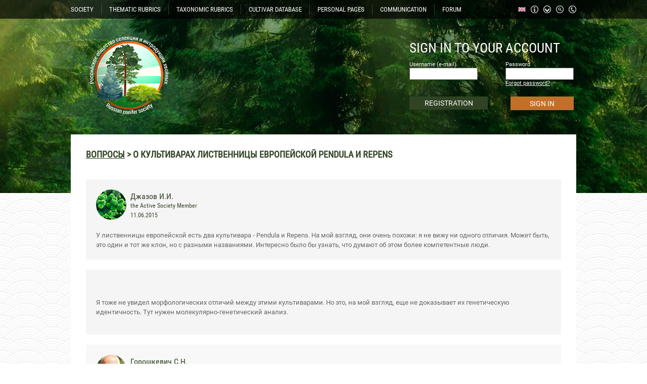

--- FILE ---
content_type: text/html; charset=windows-1251
request_url: https://www.rosih.ru/index.php?page=7&cat=3&lang=2
body_size: 5869
content:
<!DOCTYPE html PUBLIC "-//W3C//DTD XHTML 1.0 Strict//EN" "http://www.w3.org/TR/xhtml1/DTD/xhtml1-strict.dtd">
<html xmlns="http://www.w3.org/1999/xhtml" lang="ru" xml:lang="ru">
<head>
	<script type="text/javascript">
	</script>
	<meta http-equiv="Content-Type" content="text/html; charset=windows-1251">
	<meta http-equiv="Content-Language" content="ru">
	<link rel="stylesheet" href="css/style2.css" type="text/css" />
	<script type="text/javascript" src="jquery.js"></script>
	<script type="text/javascript" src="ckeditor/ckeditor.js"></script>
	<script type="text/javascript" src="ckfinder/ckfinder.js"></script>
	<script type="text/javascript" src="parallax.js"></script>
<link rel="shortcut icon" href="favicon.ico" type="image/x-icon" />	


	
	<script type="text/javascript">
	$(window).ready(function() {
	
	function window_resize(){
	var page_h = $("html").height();
	var page_w = $("html").width();
	alert(page_w);
	}

	var dss = parseInt($(document).width());
	var be=0;
	if (dss>1800) { be=0.04; }
	else
	{
		if (dss>1400) { be=0.01; }
		else
		{
			if (dss>1200) { be=0.003; }
			else { be=0.001; }
		}
	}
	
	  $('body').parallax({
      'elements': [
        {
          'selector': 'div.clouds',
          'properties': {
            'x': {
              'background-position-x': {
                'initial': 50,
                'multiplier': be,
                'unit': '%'
              }
            }
          }
        }
      ]
    });

	$('.podpis').click(function(){
		var id=$(this).attr('data-podpis');
		var us=$(this).attr('data-user'); 
		if($(this).hasClass('podpisnot'))
		var type=2; 
		else var type=1; 
			$.ajax({
			url: '/inc/ajax-podpis.php',
			type: 'POST',
			data: 'id='+id+'&us='+us+'&type='+type,
		})
		.done(function(){
			if(type==1)
			{
				$('.podpis').addClass('podpisnot');
				$('.podpis').html('ОТПИСАТЬСЯ ОТ ТЕМЫ');
				$('.podpis').attr('title','Вы не будете получать уведомления о новых сообщениях');
			}
			else
			{
				$('.podpis').removeClass('podpisnot');
				$('.podpis').html('ПОДПИСАТЬСЯ НА ТЕМУ');
				$('.podpis').attr('title','Вы будете получать уведомления о новых сообщениях');
			}
		});
		
	});

	$('.beer').click(function(){
		var dat = $(this).attr('bid');
		$('#kid-'+dat).toggle(100);
		});

		$('.clcl').click(function(){
		$(this).find('.clcl2').toggle(200);
		});
		
		$('#news-button').click(function()
		{
			$('#news-button').fadeOut(30);
			$('#allnews').fadeIn(200);
			$('#news-button2').fadeIn(200);
		});
		
		$('#smallon').click(function()
		{
			$('#smallx').toggle(200);
		});
		
		$('#news-button2').click(function()
		{
			$('#news-button2').fadeOut(30);
			$('#allnews').fadeOut(200);
			$('#news-button').delay(300).fadeIn(200);
		});
		
		$('#gitem1').click(function()
		{
		$('#sitem1').toggle(300);
		});
		
		$('#full-b').click(function()
		{
		$('#small-c').toggle(100);
		$('#big-c').stop().delay(100).toggle(300);
		});
		
		$('#gitem2').click(function()
		{
		$('#sitem2').toggle(300);
		});
		$('#gitem3').click(function()
		{
		$('#sitem3').toggle(300);
		});
		
		$('#auth3').click(function()
		{
		$('#sitem0').toggle(300);
		});
		
									
		});
		</script>
		
	<script type="text/javascript" src="fancybox/jquery.mousewheel-3.0.4.pack.js"></script>
	<script type="text/javascript" src="fancybox/jquery.fancybox-1.3.4.pack.js"></script>
	<link rel="stylesheet" type="text/css" href="fancybox/jquery.fancybox-1.3.4.css" media="screen" />

				<script type="text/javascript">
	$(window).ready(function() {
		$("a.gallery").fancybox(
						{						
			'transitionIn'		: 'none',
				'transitionOut'		: 'none',
				'titlePosition' 	: 'over',
				'titleFormat'		: function(title, currentArray, currentIndex, currentOpts) {
					return '<span id="fancybox-title-over" class="fbo"><div class="fbo2 fbo3">' + (title.length ? '' + title : '') + '</div></span>';
				}
						});
		
		
	$(".fbo").live('mouseover', function(){
		$(this).find(".fbo3").removeClass('fbo2')
	}
	);
			
	$(".fbo").live('mouseout', function(){
		$(this).find(".fbo3").addClass('fbo2')
	}
	);
		
		

	});
	</script> 
	<title>Вопросы - О культиварах лиственницы европейской Pendula и Repens / Российское общество селекции и интродукции хвойных</title>	<link rel="icon" href="img/fav2.ico" type="image/x-icon" />
	<link rel="shortcut icon" href="img/fav2.ico" type="image/x-icon" />

</head>
<body>
	<div id="top_bg">
		<div id="top_bg2" class="clouds">
		</div>
	</div>
	<div id="inside">
		<div id="menu_line">
			<div class="ctr">
				<div style="margin: 8px 0 0 0;">
					<div class="menuitem" id="gitem1">SOCIETY<div id="sitem1">
					<a href="index.php?page=3"><div class="subit">
					Tasks of the Society					</div></a>
					<a href="index.php?page=4"><div class="subit">
					Structure of the Society					</div></a>
					<a href="index.php?page=5"><div class="subit">
					List of Society members					</div></a>
					<a href="index.php?page=19"><div class="subit">
					Honor roll					</div></a>
					<a href="index.php?page=12"><div class="subit">Voting</div></a>					
										<a href="index.php?page=6"><div class="subit" style="color: #ee9241;"><b>Стать активным членом</b></div></a>
										</div></div><div class="menudrop"></div><div class="menuitem"><a href="index.php?page=14">
					THEMATIC RUBRICS					</a></div><div class="menudrop"></div>
					<div class="menuitem"><a href="index.php?page=15">
					TAXONOMIC RUBRICS					</a></div><div class="menudrop"></div><div class="menuitem"><a href="index.php?page=16">
					CULTIVAR DATABASE					</a></div><div class="menudrop"></div>
					<div class="menuitem"><a href="index.php?page=319">
					PERSONAL PAGES					</a></div><div class="menudrop"></div>
					<div class="menuitem" id="gitem2">COMMUNICATION					<div id="sitem2">
					<a href="index.php?page=7"><div class="subit">Questions</div></a>					<a href="index.php?page=8"><div class="subit">Exchange of genetic material</div></a>					
					<a href="index.php?page=9"><div class="subit">Findings</div></a>					
					</div>
					</div><div class="menudrop"></div><div class="menuitem"><a href="index.php?page=10">
					<span>FORUM</span>					</a></div>
					<a href="index.php?page=318" title="Контакты"><div id="d_phn"></div></a>
					<a href="index.php?page=search" title="Поиск"><div id="d_srh"></div></a>
					<a href="index.php?page=17" title="Карта сайта"><div id="d_map"></div></a>
					<a href="index.php?page=18" title="Структура сайта"><div id="d_inf"></div></a>
					<div class="menuitem d_eng" id="gitem3" title="Язык сайта">
						<div id="sitem3">
														<a href="/index.php?page=7&cat=3&lang=2&lang=1" title="Русский"><div class="subit d_rus">Русский</div></a>
							<a href="/index.php?page=7&cat=3&lang=2&lang=2" title="Английский"><div class="subit">Английский</div></a>
						</div>
					</div>
					<div class="clear"></div>
				</div>
			</div>
		</div>
		<div id="header">
			<div class="ctr">
				<div id="logo"><a href="index.php"><div id="logo-img"></div></a></div>
				<div id="lk">
				
								<form action="" method="POST">
					<div class="lk_h">SIGN IN TO YOUR ACCOUNT</div>				<div><div class="lk_l">
					<div class="minauth">Username (e-mail)</div>				
				<input type=text name="authlogin"></div><div class="lk_r">
					<div class="minauth">Password</div>					

					<input type=password name="authpassword"><div class="minauth"><a href="index.php?page=forgot" style="color: #fff;">
						Forgot password?					
				</a></div></div><div class="clear"></div></div>
				<div>
				<a href="index.php?page=reg"><div id="auth1">
				REGISTRATION				

			</div></a>
				<input type=submit id="auth2" value="SIGN IN" style="height: 27px; border: 0; background-color: #c0702a; font-size: 14px; color: #fff; font-family: roboto; cursor: pointer;" class="auth2">
				<div class="clear"></div>
				</div>
								</form>
								</div>
				<div class="clear"></div>
			</div>
		</div>
		<div class="ctr">
			<div id="white">
			<h1><a href="index.php?page=7" style="font-family: robotoh;">Вопросы</a> > О культиварах лиственницы европейской Pendula и Repens</h1><div class=h20></div><div><div class=clear></div></div><div class=h20></div><div class=forum_block2><div><div><div style="width: 300px; margin: 0 0 20px 0; float: left;">
  <a href="index.php?page=privat&id=11"><div id="uava2" style="background: url('shop/random1.png') center center no-repeat;"></div><div class="lk_h" style="float: left; margin: 0; width: 145px; margin: 4px 0 0 0; color: #304324;">
				<div style="font-size: 16px;">Джазов И.И.</div>
				<div style="font-size: 12px;">the Active Society Member</div>
				<div style="font-size: 12px;">11.06.2015</div>
				</div><div class=clear></div>
				</a></div><div class=clear></div></div></div>У лиственницы европейской есть два культивара - Pendula и Repens. На мой взгляд, они очень похожи: я не вижу ни одного отличия. Может быть, это один и тот же клон, но с разными названиями. Интересно было бы узнать, что думают об этом более компетентные люди.</div><div class=h20></div><div class=forum_block2><div><div><div style="width: 300px; margin: 0 0 20px 0; float: left;"></div><div class=clear></div></div></div><p>
	Я тоже не увидел морфологических отличий между этими культиварами. Но это, на мой взгляд, еще не доказывает их генетическую идентичность. Тут нужен молекулярно-генетический анализ.</p>
</div><div class=h20></div><div class=forum_block><div><div><div style="width: 300px; margin: 0 0 20px 0; float: left;">
  <a href="index.php?page=privat&id=3"><div id="uava2" style="background: url('shop/1429978824.jpg') center center no-repeat;"></div><div class="lk_h" style="float: left; margin: 0; width: 145px; margin: 4px 0 0 0; color: #304324;">
				<div style="font-size: 16px;">Горошкевич С.Н.</div>
				<div style="font-size: 12px;"> The president</div>
				<div style="font-size: 12px;">16.06.2015</div>
				</div><div class=clear></div>
				</a></div><div class=clear></div></div></div><p>
	Согласен с коллегой. Единообразная &quot;культиваробразующая&quot; мутация может произойти у двух разных исходных генотипов. Тогда культивары будут похожие, но все-таки разные.</p>
</div><div class=h20></div>			
</div>
				<div id="news-h">НОВОСТИ</div>
				<div>
				<a href=index.php?page=news&id=24><div class="news m20 gray" style="background: url('shop/th/1666848560.jpg') center center no-repeat;"><div class="news-gr"><div class="h10"></div><div class="news-gr-t">Эпигенетическое наследование скорости роста: опыт П.Ю.Ершова</div></div></div></a>
				<a href=index.php?page=news&id=23><div class="news m20 gray" style="background: url('shop/th/1635684545.jpg') center center no-repeat;"><div class="news-gr"><div class="h10"></div><div class="news-gr-t">1-я международная онлайн-конференция &quot;Интродукция и селекция декоративных хвойных в России&quot;, 9 декабря 2021 г.</div></div></div></a>
				<a href=index.php?page=news&id=22><div class="news m20 gray" style="background: url('shop/th/1616250494.jpg') center center no-repeat;"><div class="news-gr"><div class="h10"></div><div class="news-gr-t">Гос. регистрация первого российского декоративного сорта</div></div></div></a>
				<a href=index.php?page=news&id=21><div class="news m20 gray" style="background: url('shop/th/1581516062.jpg') center center no-repeat;"><div class="news-gr"><div class="h10"></div><div class="news-gr-t">2-й съезд РОСИХ, 02.02.2020</div></div></div></a><a href=index.php?page=news&id=19><div class="news gray" style="background: url('shop/th/1581168798.jpg') center center no-repeat;"><div class="news-gr"><div class="h10"></div><div class="news-gr-t">Доклад Горошкевича С.Н. на конференции АППМ 05.02.2020г.</div></div></div></a><div class="clear"></div>
				</div>
				
				<div id="news-button">БОЛЬШЕ НОВОСТЕЙ</div><div id="allnews" style="display: none;"><div>
				<a href=index.php?page=news&id=18><div class="news m20 gray" style="background: url('shop/th/1581160015.jpg') center center no-repeat;"><div class="news-gr"><div class="h10"></div><div class="news-gr-t">ООО &quot;САДиК&quot; - генеральный спонсор Российского общества селекции и интродукции хвойных</div></div></div></a>
				<a href=index.php?page=news&id=17><div class="news m20 gray" style="background: url('shop/th/1580298984.jpg') center center no-repeat;"><div class="news-gr"><div class="h10"></div><div class="news-gr-t">Совершенно новая большая научно-популярная статья о древних и современных голосеменных</div></div></div></a>
				<a href=index.php?page=news&id=16><div class="news m20 gray" style="background: url('shop/th/1560438122.JPG') center center no-repeat;"><div class="news-gr"><div class="h10"></div><div class="news-gr-t">Статья С.Н.Горошкевича &quot;ИНТРОДУКЦИЯ И СЕЛЕКЦИЯ ДЕКОРАТИВНЫХ ХВОЙНЫХ В РОССИИ: СОСТОЯНИЕ, ЗАДАЧИ, ПЕРСПЕКТИВЫ&quot; в Вестнике АППМ за 2019 год</div></div></div></a>
				<a href=index.php?page=news&id=14><div class="news m20 gray" style="background: url('shop/th/1515841749.JPG') center center no-repeat;"><div class="news-gr"><div class="h10"></div><div class="news-gr-t">Новая большая статья про дендроарт: история, терминология</div></div></div></a><a href=index.php?page=news&id=13><div class="news gray" style="background: url('shop/th/1513507872.jpg') center center no-repeat;"><div class="news-gr"><div class="h10"></div><div class="news-gr-t">Адаптивная эпигенетическая память открывает новые возможности в интродукции хвойных</div></div></div></a><div class="clear"></div></div><div>
				<a href=index.php?page=news&id=10><div class="news m20 gray" style="background: url('shop/th/1451976832.JPG') center center no-repeat;"><div class="news-gr"><div class="h10"></div><div class="news-gr-t">Интервью С.Н.Горошкевича федеральной газете научного сообщества &quot;Поиск&quot; о Christmas trees</div></div></div></a>
				<a href=index.php?page=news&id=9><div class="news m20 gray" style="background: url('shop/th/1434069517.JPG') center center no-repeat;"><div class="news-gr"><div class="h10"></div><div class="news-gr-t">Удивительно обильное цветение всех видов ели в Томске</div></div></div></a><div class="clear"></div></div>
				</div>
				<div id="news-button2" style="display: none;">СВЕРНУТЬ НОВОСТИ</div> 		</div>
		<div id="info">
		<div class="ctr">
			
			<div style="width: 320px; float: left; overflow: hidden;"><div style="color: #fff; font-size: 24px; font-family: robotoh; text-decoration: underline; text-align: center; margin: 20px 0">НОВОЕ НА САЙТЕ</div><a href="index.php?page=106" style="text-decoration: none;"><div class="newact2">Изменения на странице<br></div></a><a href="index.php?page=1" style="text-decoration: none;"><div class="newact2">Изменения на странице<br></div></a><a href="index.php?page=146" style="text-decoration: none;"><div class="newact2">Изменения на странице<br>Thuja occidentalis - Туя ...</div></a><a href="index.php?page=mat&id=217&type=2" style="text-decoration: none;"><div class="newact2">Новый материал в рубриках<br>Статья магаданских исслед...</div></a><a href="index.php?page=mat&id=217&type=2" style="text-decoration: none;"><div class="newact2">Новый материал в рубриках<br>Обзорная статья дальневос...</div></a><a href="index.php?page=16" style="text-decoration: none;"><div class="newact2">Изменения на странице<br>База данных &quot;Хвойные...</div></a><a href="index.php?page=102" style="text-decoration: none;"><div class="newact2">Изменения на странице<br>Подкласс САГОВНИКОВЫЕ (Cy...</div></a><a href="index.php?page=77" style="text-decoration: none;"><div class="newact2">Изменения на странице<br>технология</div></a>
			</div>
			<div style="width: 320px; float: left; overflow: hidden; margin: 0 0 0 20px;"><div style="color: #fff; font-size: 24px; font-family: robotoh; text-decoration: underline; text-align: center; margin: 20px 0">НОВЫЕ КОММЕНТАРИИ</div><a href="index.php?page=145" style="text-decoration: none;"><div class="newact2">Новый комментарий<br>Thuja koraiensis</div></a><a href="index.php?page=147" style="text-decoration: none;"><div class="newact2">Новый комментарий<br>Thuja plicata</div></a><a href="index.php?page=103" style="text-decoration: none;"><div class="newact2">Новый комментарий<br>Подкласс ГИНКГОВЫЕ (Ginkgoidae)</div></a><a href="index.php?page=140" style="text-decoration: none;"><div class="newact2">Новый комментарий<br>Sequoia, Sequoiadendron, Metasequoia - Секвойя, секвойядендрон, метасквойя</div></a><a href="index.php?page=140" style="text-decoration: none;"><div class="newact2">Новый комментарий<br>Sequoia, Sequoiadendron, Metasequoia - Секвойя, секвойядендрон, метасквойя</div></a><a href="index.php?page=56" style="text-decoration: none;"><div class="newact2">Новый комментарий<br>Дендроарт</div></a><a href="index.php?page=125" style="text-decoration: none;"><div class="newact2">Новый комментарий<br>Juniperus chinensis - Можжевельник китайский, Juniperus procumbens - Можжевельник лежачий или распростертый</div></a><a href="index.php?page=440" style="text-decoration: none;"><div class="newact2">Новый комментарий<br>Wollemia - Воллемия</div></a>			
			</div>
			<div style="width: 320px; float: right; overflow: hidden;"><div style="color: #fff; font-size: 24px; font-family: robotoh; text-decoration: underline; text-align: center; margin: 20px 0">ФОТО НЕДЕЛИ</div>
			<a class="gallery" rel="groupz" href="shop/1610626020.jpg" title="На фотографиях показаны 1-летние шишки перед зимовкой. Согласитесь, они разные. Верхняя – кедр сибирский. А нижняя? Тот же самый вид, тот же самый клон, клон, то же самое дерево! Шишки с верхней фотографии мы опылили пыльцой кедра сибирского, шишки с нижней фотографии – пыльцой кедрового стланика. Форма чешуй сильно изменилась под влиянием пыльцы другого вида, причем, не произвольно, а в сторону того вида, чья пыльца была использована. Чешуи стали заметно длинней, тоньше и более остроконечными, чем в контроле. По-научному это называется «ксения». Это слово имеет древнегреческое происхождение: xenia – гостеприимство, от xenos — гость. Официального объяснения этому явлению у науки пока нет."><div style="320px; height: 378px; overflow: hidden; background: url('shop/th/1610626020.jpg') center center no-repeat;"><div style="background: url('img/newact.png'); width: 280px; height: 60px; padding: 10px 20px; position: absolute; margin-top: 298px; color: #fff; text-align: center; font-size: 12px; overflow: hidden;">
			На фотографиях показаны 1-летние шишки перед зимовкой. Согласитесь, они разные. Верхняя – кедр сибирский. А нижняя? Тот же самый вид, тот же самый кло</div></div></a>			
			
			</div>
			<div class=clear></div>
		</div>
		</div>
		<div style="height: 116px; background-color: #fff; width: 100%; overflow: hidden;">
			<div class="ctr">
				<div style="width: 100px; height: 92px; float: left; margin: 24px 0 0 0;">
				<a href="http://sadik.tomsk.ru/" target="_blank" title="Генеральный спонсор - ООО «Сибирская академия деревьев и кустарников»"><img src="img/sadik.jpg" width=80></a>
				</div>
				<div style="width: 900px; float: right;">
				<div style="text-align: left; font-family: robotoh; font-size: 14px; margin: 28px 0 28px 30px;">
					<a href="index.php" style="font-family: robotoh; font-size: 14px;">Главная</a> &nbsp;&nbsp;&nbsp;&nbsp; :: &nbsp;&nbsp;&nbsp;&nbsp;
					<a href="index.php?page=14" style="font-family: robotoh; font-size: 14px;">Thematic rubrics</a> &nbsp;&nbsp;&nbsp;&nbsp; :: &nbsp;&nbsp;&nbsp;&nbsp;
					<a href="index.php?page=15" style="font-family: robotoh; font-size: 14px;">Taxonomic rubrics</a> &nbsp;&nbsp;&nbsp;&nbsp; :: &nbsp;&nbsp;&nbsp;&nbsp;
					<a href="index.php?page=16" style="font-family: robotoh; font-size: 14px;">Cultivar Database</a> &nbsp;&nbsp;&nbsp;&nbsp; :: &nbsp;&nbsp;&nbsp;&nbsp;
					<a href="index.php?page=7" style="font-family: robotoh; font-size: 14px;">Questions</a> &nbsp;&nbsp;&nbsp;&nbsp; :: &nbsp;&nbsp;&nbsp;&nbsp;
					<a href="index.php?page=10" style="font-family: robotoh; font-size: 14px;">Forum</a> &nbsp;&nbsp;&nbsp;&nbsp; :: &nbsp;&nbsp;&nbsp;&nbsp;
					<a href="index.php?page=reg" style="font-family: robotoh; font-size: 14px;">Регистрация</a>
				</div>
				<div>
					<div style="width: 460px; float: left; overflow: hidden; color: #bf702a;  margin: 0 0 0 30px; font-family: robotoh; font-size: 15px;">Российское общество селекции и интродукции хвойных © 2015г</div>
					<div style="width: 300px; float: right; overflow: hidden; text-align: right; color: #bf702a;  font-family: robotoh; font-size: 15px;">-</div>
					<div class=clear></div>
				</div>
				</div>
				<div class=clear></div>
			</div>
		</div>
	</div>
</body>
</html>


--- FILE ---
content_type: text/css
request_url: https://www.rosih.ru/css/style2.css
body_size: 2094
content:
*
{
margin: 0;
padding: 0;
border: 0;
}

@font-face
{
font-family: 'roboto';
src: url('Roboto-Regular.ttf');
font-weight: normal;
font-style:normal;
}

@font-face
{
font-family: 'roboto';
src: url('Roboto-Italic.ttf');
font-weight: normal;
font-style:italic;
}

@font-face
{
font-family: 'roboto';
src: url('Roboto-Bold.ttf');
font-weight: bold;
font-style:normal;
}

@font-face
{
font-family: 'roboto';
src: url('Roboto-BoldItalic.ttf');
font-weight: bold;
font-style:italic;
}

@font-face
{
font-family: 'robotoh';
src: url('RobotoCondensed-Regular.ttf');
font-weight: normal;
font-style:normal;
}

@font-face
{
font-family: 'robotol';
src: url('Roboto-Light.ttf');
font-weight: normal;
font-style:normal;
}

html
{
margin: 0;
padding: 0;
border: 0;
}

body
{
margin: 0;
padding: 0;
border: 0;
background: url('../img/bg.png');
font-family: roboto, tahoma;
color: #525252;
font-size: 13px;
}

a:active, a:link, a:visited
{
color: #304324;
font-family: roboto, tahoma;
}

a:hover
{
color: #1f3113;
}

blockquote
{
	padding-left: 20px;
    padding-right: 8px;
    border-left-width: 5px;    
    font-style: italic;
    padding: 5px 20px;
    border-left: 5px solid #304324;
    background: #fff;
}
ul, ol
{
	padding: 5px 20px;
}

#top_bg
{
width: 100%;
height: 382px;
background: url('../img/slider1.jpg') center center no-repeat;
}

#top_bg2
{
width: 100%;
height: 382px;
background: url('../img/header5.png') center center no-repeat;
}

#inside
{
width: 100%;
margin: -382px 0 0 0;
}

.ctr
{
width: 1000px;
overflow: hidden;
margin: 0 auto;
}

.clear
{
clear: both;
}

.h10
{
height: 10px;
}

.h20
{
height: 20px;
}

.h30
{
height: 30px;
}

.h40
{
height: 40px;
}

.h50
{
height: 50px;
}


.fbo2
{
max-height: 28px;
overflow: hidden;
}

p
{
margin: 15px 0;
}

#menu_line
{
width: 100%;
height: 37px;
background: url('../img/menu_bg.png');
}

#header
{
width: 100%;
height: 229px;
}

#logo
{
width: 216px;
height: 229px;
float: left;
}

#logo-img
{
width: 169px;
height: 166px;
background: url('../img/logo2.png');
margin: 30px 0 0 30px;
}

#lk
{
width: 330px;
height: 229px;
float: right;
}

#lk input
{
width: 125px;
padding: 4px;
font-size: 14px;
height: 14px;
background-color: #fff;
border: 1px solid #666;
color: #666;
}

.lk_h
{
color: #fff;
font-family: robotoh;
font-size: 27px;
text-align: left;
margin: 42px 0 10px 0;
}

#auth1
{
width: 145px; 
padding: 5px; 
background-color: #304324; 
font-size: 14px; 
color: #fff; 
float: left;
margin: 20px 0 0 0;
text-align: center;
}

#auth3
{
width: 164px; 
padding: 5px; 
background-color: #c0702a; 
font-size: 14px; 
color: #fff; 
float: left;
margin: 10px 0 0 0;
text-align: center;
cursor: pointer;
}

#auth3:hover
{
background-color: #994f0f; 
}

#uava
{
width: 60px;
height: 60px;
background-color: #000;
float: left; 
margin: 0 20px 0 0;
-webkit-border-radius: 30px;
-moz-border-radius: 30px;
border-radius: 30px;
}

#uava2
{
width: 60px;
height: 60px;
background-color: #000;
float: left; 
margin: 0 8px 0 0;
-webkit-border-radius: 30px;
-moz-border-radius: 30px;
border-radius: 30px;
}

#auth2
{
width: 85px; 
padding: 5px; 
background-color: #c0702a; 
font-size: 14px; 
color: #fff; 
text-align: center;
float: right;
margin: 20px 5px 0 0;
}

#auth2:hover
{
background-color: #994f0f; 
}

.auth2:hover
{
background-color: #994f0f; 
}

.lk_l
{
width: 140px;
float: left;
}

.lk_r
{
width: 140px;
float: right;
}

.minauth
{
color: #fff;
font-size: 11px;
}

#white
{
background-color: #fff;
width: 940px;
padding: 30px;
font-family: roboto, tahoma;
color: #666;
font-size: 13px;
line-height: 150%;
min-height: 100px;
}

h1
{
color: #304324;
font-family: robotoh, tahoma;
font-size: 18px;
text-transform: uppercase;
}

h2
{
color: #304324;
font-family: robotoh, tahoma;
font-size: 16px;
text-transform: uppercase;
}

h3
{
color: #304324;
font-family: robotoh, tahoma;
font-size: 14px;
text-transform: uppercase;
}

#news-h
{
font-size: 36px;
text-align: center;
color: #304324;
margin: 30px 0;
font-family: robotol;
}

.news
{
width: 184px;
height: 138px;
float: left;
overflow: hidden;
margin: 0 0 20px 0;
}

.m20
{
margin: 0 20px 0 0;
}
.news-gr
{
height: 62px;
width: 184px;
background: url('../img/menu_bg.png');
margin: 80px 0 0 0;
}

.news-gr-t
{
height: 42px;
width: 164px;
margin: 0 5px;
font-size: 12px;
color: #fff;
font-family: robotoh;
text-align: center;
overflow: hidden;
}

.gray
{
-webkit-filter: none;
  -moz-filter: none;
  -ms-filter: none;
  -o-filter: none;
  filter: none;
  filter: none; /* IE 6-9 */
   -webkit-transition: all 1s;
  -moz-transition: all 1s;
  -o-transition: all 1s;
  transition: all 1s;
  cursor: pointer;
}

.gray:hover
{
-webkit-filter: grayscale(100%);
  -moz-filter: grayscale(100%);
  -ms-filter: grayscale(100%);
  -o-filter: grayscale(100%);
  filter: grayscale(100%);
  filter: gray; /* IE 6-9 */
   -webkit-transition: all 1s;
  -moz-transition: all 1s;
  -o-transition: all 1s;
  transition: all 1s;
}

#news-button
{
width: 136px;
height: 14px;
color: #fff;
font-size: 14px;
padding: 14px;
font-family: robotoh;
background-color: #304324;
text-align: center;
margin: 0 auto 20px auto;
cursor: pointer;
}

#news-button:hover
{
background-color: #1f3113;
}

.green-button
{
width: 136px;
height: 14px;
color: #fff;
font-size: 14px;
padding: 14px;
font-family: robotoh;
background-color: #304324;
text-align: center;
margin: 0 0 20px 0;
cursor: pointer;
}

.green-button:hover
{
background-color: #1f3113;
}

#news-button2
{
width: 136px;
height: 14px;
color: #fff;
font-size: 14px;
padding: 14px;
font-family: robotoh;
background-color: #304324;
text-align: center;
margin: 0 auto 20px auto;
cursor: pointer;
}

#news-button2:hover
{
background-color: #1f3113;
}

#info
{
width: 100%;
height: 463px;
background: url('../img/info.jpg') center center no-repeat;
}

input, textarea, select
{
width: 200px;
padding: 5px;
font-size: 14px;
font-family: robotoh;
color: #888;
border: 1px solid #304324;
}

.menudrop
{
width: 1px;
height: 21px;
float: left;
background: url('../img/menudrop.png') center center no-repeat;
margin: 0 15px;
}

.menuitem
{
color: #fff;
font-size: 13px;
font-family: robotoh;
float: left;
margin: 3px 0 0 0;
cursor: pointer;
}

.menuitem a:active, .menuitem a:link, .menuitem a:visited
{
color: #fff;
text-decoration: none;
font-size: 13px;
font-family: robotoh;
}

.menuitem:hover
{
text-decoration: underline;
}
.d_rus
{
margin: 3px 0 0 10px;
width: 15px;
height: 15px;
float: right;
background: url('../img/rus.png');
background-size: cover;
cursor:pointer;
}
.d_rus:hover
{
background: url('../img/rus.png');
background-size: cover;
}
.d_eng
{
margin: 3px 0 0 10px;
width: 15px;
height: 15px;
float: right;
background: url('../img/eng.png');
background-size: cover;
cursor:pointer;
}
.d_eng:hover
{
background: url('../img/eng.png');
background-size: cover;
}
#d_inf
{
margin: 3px 0 0 10px;
width: 15px;
height: 15px;
float: right;
background: url('../img/d_inf.png');
}

#d_inf:hover
{
background: url('../img/d_inf_h.png');
}

#d_phn
{
margin: 3px 0 0 10px;
width: 15px;
height: 15px;
float: right;
background: url('../img/d_phn.png');
}

#d_phn:hover
{
background: url('../img/d_phn_h.png');
}

#d_map
{
margin: 3px 0 0 10px;
width: 15px;
height: 15px;
float: right;
background: url('../img/d_map.png');
}

#d_map:hover
{
background: url('../img/d_map_h.png');
}

#d_srh
{
margin: 3px 0 0 10px;
width: 15px;
height: 15px;
float: right;
background: url('../img/d_srh.png');
}

#d_srh:hover
{
background: url('../img/d_srh_h.png');
}

#sitem0
{
width: 175px;
position: absolute;
margin: 42px 0 0 0;
display: none;
}

#sitem0 a
{
text-decoration: none;
}

#sitem1
{
width: 175px;
position: absolute;
margin: 15px 0 0 0;
display: none;
}

#sitem2
{
width: 175px;
position: absolute;
margin: 15px 0 0 0;
display: none;
}
#sitem3
{
width: 175px;
position: absolute;
margin: 30px 0 0 0;
display: none;
}
.subit
{
width: 160px;
background: url('../img/menu_bg3.png');
margin: 0 0 5px 0;
cursor: pointer;
padding: 7px;
text-align: center;
font-size: 12px;
color: #fff;
text-decoration: none;
}

.subit:hover
{
background: url('../img/menu_bg_h.png');
}



.bu-a
{
background-color: #c0702a;
padding: 5px 10px;
float: left;
color: #fff;
margin: 20px 10px 10px 0;
}

.bu-p
{
background-color: #eca76b;
padding: 5px 10px;
float: left;
color: #fff;
margin: 20px 10px 10px 0;
}


.bu-p:hover
{
background-color: #c0702a;
}

.new2 ul
{
margin: 0 0 0 20px;
}

.usda tr td
{
border: 1px solid #304324;
text-align: center;
font-size: 11px;
}

.usda input
{
width: 14px; height: 14px;
}

.usda2 tr td
{
border: 1px solid #304324;
text-align: center;
font-size: 11px;
}

.usda2 input
{
width: 14px; height: 14px; margin: 5px 0 0 0;
}

.newact
{
width: 320px;
height: 18px;
text-align: center;
text-decoration: none;
background: url('../img/newact.png');
overflow: hidden;
margin: 0 0 10px 0;
font-family: robotoh;
font-size: 14px;
color: #fff;
padding: 13px 0;
}

.newact:hover
{
background: url('../img/newact_h.png');
}

.newact2
{
width: 320px;
height: 33px;
text-align: center;
text-decoration: none;
background: url('../img/newact.png');
overflow: hidden;
margin: 0 0 10px 0;
font-family: robotoh;
font-size: 13px;
color: #fff;
padding: 5px 0 0 0;
}

.newact2:hover
{
background: url('../img/newact_h.png');
}

.forum_h
{
	padding: 10px 20px;
	background-color: #304324;
	color: #fff;
	font-family: robotoh;
	font-size: 14px;
	text-transform: uppercase;
	width: 900px;
	margin: 20px 0 0 0;
}

.forum_r
{
	background-color: #ddd;
	color: #666;
	font-family: robotoh;
	font-size: 14px;
	width: 938px;
	border: 1px dotted #999;
}

.forum_t
{
width: 894px; margin: 10px; padding: 10px; background-color: #ccc;
}

.forum_t:hover
{
background-color: #aaa;
}

.forum_block
{
width: 900px;
background-color: #f8f8f8;
padding: 20px;
overflow: hidden;
}

.forum_block2
{
width: 900px;
background-color: #f5f5f5;
padding: 20px;
overflow: hidden;
}